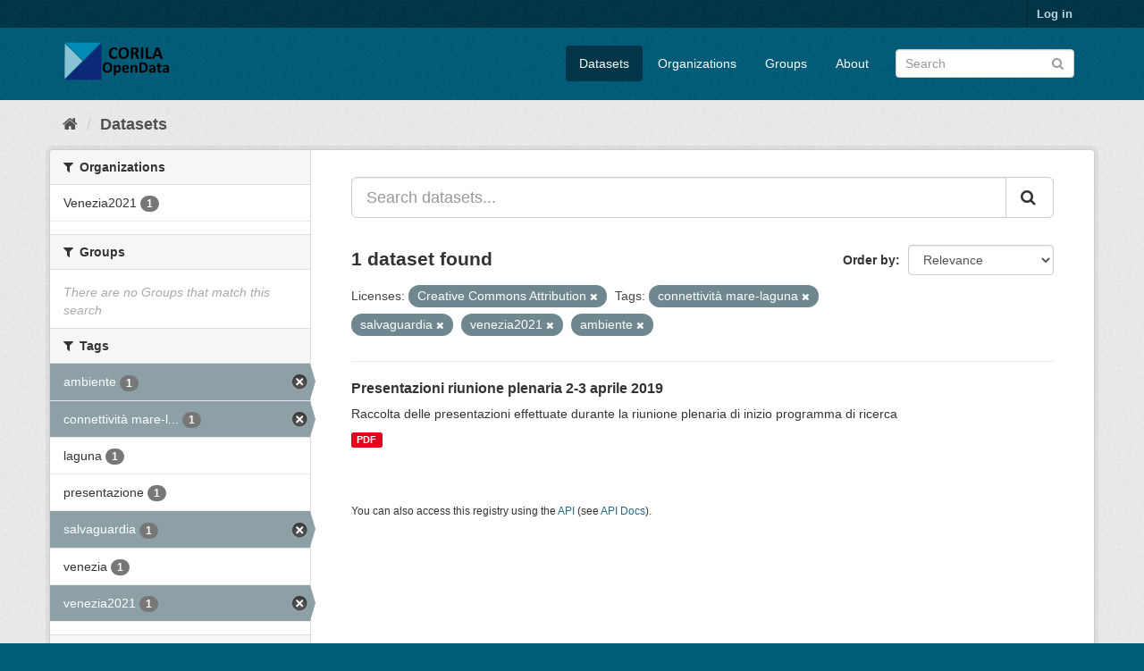

--- FILE ---
content_type: text/html; charset=utf-8
request_url: http://ckan.corila.it/dataset?tags=connettivit%C3%A0+mare-laguna&license_id=cc-by&tags=salvaguardia&tags=venezia2021&tags=ambiente
body_size: 4674
content:
<!DOCTYPE html>
<!--[if IE 9]> <html lang="en" class="ie9"> <![endif]-->
<!--[if gt IE 8]><!--> <html lang="en"> <!--<![endif]-->
  <head>
    <link rel="stylesheet" type="text/css" href="/fanstatic/vendor/:version:2019-04-29T13:29:18.19/select2/select2.css" />
<link rel="stylesheet" type="text/css" href="/fanstatic/css/:version:2019-04-29T13:29:18.20/main.min.css" />
<link rel="stylesheet" type="text/css" href="/fanstatic/vendor/:version:2019-04-29T13:29:18.19/font-awesome/css/font-awesome.min.css" />
<link rel="stylesheet" type="text/css" href="/fanstatic/ckanext-geoview/:version:2019-05-27T14:24:25.78/css/geo-resource-styles.css" />

    <meta charset="utf-8" />
      <meta name="generator" content="ckan 2.8.2" />
      <meta name="viewport" content="width=device-width, initial-scale=1.0">
    <title>Datasets - CORILA OPEN DATA</title>

    
    <link rel="shortcut icon" href="/base/images/ckan.ico" />
    
    
      
    
    


    
      
      
    
    
  </head>

  
  <body data-site-root="http://ckan.corila.it/" data-locale-root="http://ckan.corila.it/" >

    
    <div class="hide"><a href="#content">Skip to content</a></div>
  

  
     
<header class="account-masthead">
  <div class="container">
     
    <nav class="account not-authed">
      <ul class="list-unstyled">
        
        <li><a href="/user/login">Log in</a></li>
         
      </ul>
    </nav>
     
  </div>
</header>

<header class="navbar navbar-static-top masthead">
    
  <div class="container">
    <div class="navbar-right">
      <button data-target="#main-navigation-toggle" data-toggle="collapse" class="navbar-toggle collapsed" type="button">
        <span class="fa fa-bars"></span>
      </button>
    </div>
    <hgroup class="header-image navbar-left">
       
      <a class="logo" href="/"><img src="/base/images/ckan-logo.png" alt="CORILA OPEN DATA" title="CORILA OPEN DATA" /></a>
       
    </hgroup>

    <div class="collapse navbar-collapse" id="main-navigation-toggle">
      
      <nav class="section navigation">
        <ul class="nav nav-pills">
           <li class="active"><a href="/dataset">Datasets</a></li><li><a href="/organization">Organizations</a></li><li><a href="/group">Groups</a></li><li><a href="/about">About</a></li> 
        </ul>
      </nav>
       
      <form class="section site-search simple-input" action="/dataset" method="get">
        <div class="field">
          <label for="field-sitewide-search">Search Datasets</label>
          <input id="field-sitewide-search" type="text" class="form-control" name="q" placeholder="Search" />
          <button class="btn-search" type="submit"><i class="fa fa-search"></i></button>
        </div>
      </form>
      
    </div>
  </div>
</header>

  
    <div role="main">
      <div id="content" class="container">
        
          
            <div class="flash-messages">
              
                
              
            </div>
          

          
            <div class="toolbar">
              
                
                  <ol class="breadcrumb">
                    
<li class="home"><a href="/"><i class="fa fa-home"></i><span> Home</span></a></li>
                    
  <li class="active"><a href="dataset_search?action=search&amp;controller=package">Datasets</a></li>

                  </ol>
                
              
            </div>
          

          <div class="row wrapper">
            
            
            

            
              <aside class="secondary col-sm-3">
                
                
<div class="filters">
  <div>
    
      

  
  
    
      
      
        <section class="module module-narrow module-shallow">
          
            <h2 class="module-heading">
              <i class="fa fa-filter"></i>
              
              Organizations
            </h2>
          
          
            
            
              <nav>
                <ul class="list-unstyled nav nav-simple nav-facet">
                  
                    
                    
                    
                    
                      <li class="nav-item">
                        <a href="/dataset?organization=venezia2021&amp;tags=connettivit%C3%A0+mare-laguna&amp;tags=salvaguardia&amp;tags=venezia2021&amp;license_id=cc-by&amp;tags=ambiente" title="">
                          <span class="item-label">Venezia2021</span>
                          <span class="hidden separator"> - </span>
                          <span class="item-count badge">1</span>
                        </a>
                      </li>
                  
                </ul>
              </nav>

              <p class="module-footer">
                
                  
                
              </p>
            
            
          
        </section>
      
    
  

    
      

  
  
    
      
      
        <section class="module module-narrow module-shallow">
          
            <h2 class="module-heading">
              <i class="fa fa-filter"></i>
              
              Groups
            </h2>
          
          
            
            
              <p class="module-content empty">There are no Groups that match this search</p>
            
            
          
        </section>
      
    
  

    
      

  
  
    
      
      
        <section class="module module-narrow module-shallow">
          
            <h2 class="module-heading">
              <i class="fa fa-filter"></i>
              
              Tags
            </h2>
          
          
            
            
              <nav>
                <ul class="list-unstyled nav nav-simple nav-facet">
                  
                    
                    
                    
                    
                      <li class="nav-item active">
                        <a href="/dataset?tags=connettivit%C3%A0+mare-laguna&amp;license_id=cc-by&amp;tags=salvaguardia&amp;tags=venezia2021" title="">
                          <span class="item-label">ambiente</span>
                          <span class="hidden separator"> - </span>
                          <span class="item-count badge">1</span>
                        </a>
                      </li>
                  
                    
                    
                    
                    
                      <li class="nav-item active">
                        <a href="/dataset?license_id=cc-by&amp;tags=salvaguardia&amp;tags=venezia2021&amp;tags=ambiente" title="connettività mare-laguna">
                          <span class="item-label">connettività mare-l...</span>
                          <span class="hidden separator"> - </span>
                          <span class="item-count badge">1</span>
                        </a>
                      </li>
                  
                    
                    
                    
                    
                      <li class="nav-item">
                        <a href="/dataset?tags=connettivit%C3%A0+mare-laguna&amp;tags=salvaguardia&amp;tags=venezia2021&amp;license_id=cc-by&amp;tags=laguna&amp;tags=ambiente" title="">
                          <span class="item-label">laguna</span>
                          <span class="hidden separator"> - </span>
                          <span class="item-count badge">1</span>
                        </a>
                      </li>
                  
                    
                    
                    
                    
                      <li class="nav-item">
                        <a href="/dataset?tags=connettivit%C3%A0+mare-laguna&amp;tags=salvaguardia&amp;tags=venezia2021&amp;license_id=cc-by&amp;tags=ambiente&amp;tags=presentazione" title="">
                          <span class="item-label">presentazione</span>
                          <span class="hidden separator"> - </span>
                          <span class="item-count badge">1</span>
                        </a>
                      </li>
                  
                    
                    
                    
                    
                      <li class="nav-item active">
                        <a href="/dataset?tags=connettivit%C3%A0+mare-laguna&amp;license_id=cc-by&amp;tags=venezia2021&amp;tags=ambiente" title="">
                          <span class="item-label">salvaguardia</span>
                          <span class="hidden separator"> - </span>
                          <span class="item-count badge">1</span>
                        </a>
                      </li>
                  
                    
                    
                    
                    
                      <li class="nav-item">
                        <a href="/dataset?tags=connettivit%C3%A0+mare-laguna&amp;tags=salvaguardia&amp;tags=venezia2021&amp;license_id=cc-by&amp;tags=ambiente&amp;tags=venezia" title="">
                          <span class="item-label">venezia</span>
                          <span class="hidden separator"> - </span>
                          <span class="item-count badge">1</span>
                        </a>
                      </li>
                  
                    
                    
                    
                    
                      <li class="nav-item active">
                        <a href="/dataset?tags=connettivit%C3%A0+mare-laguna&amp;license_id=cc-by&amp;tags=salvaguardia&amp;tags=ambiente" title="">
                          <span class="item-label">venezia2021</span>
                          <span class="hidden separator"> - </span>
                          <span class="item-count badge">1</span>
                        </a>
                      </li>
                  
                </ul>
              </nav>

              <p class="module-footer">
                
                  
                
              </p>
            
            
          
        </section>
      
    
  

    
      

  
  
    
      
      
        <section class="module module-narrow module-shallow">
          
            <h2 class="module-heading">
              <i class="fa fa-filter"></i>
              
              Formats
            </h2>
          
          
            
            
              <nav>
                <ul class="list-unstyled nav nav-simple nav-facet">
                  
                    
                    
                    
                    
                      <li class="nav-item">
                        <a href="/dataset?tags=connettivit%C3%A0+mare-laguna&amp;tags=salvaguardia&amp;tags=venezia2021&amp;license_id=cc-by&amp;res_format=PDF&amp;tags=ambiente" title="">
                          <span class="item-label">PDF</span>
                          <span class="hidden separator"> - </span>
                          <span class="item-count badge">1</span>
                        </a>
                      </li>
                  
                </ul>
              </nav>

              <p class="module-footer">
                
                  
                
              </p>
            
            
          
        </section>
      
    
  

    
      

  
  
    
      
      
        <section class="module module-narrow module-shallow">
          
            <h2 class="module-heading">
              <i class="fa fa-filter"></i>
              
              Licenses
            </h2>
          
          
            
            
              <nav>
                <ul class="list-unstyled nav nav-simple nav-facet">
                  
                    
                    
                    
                    
                      <li class="nav-item active">
                        <a href="/dataset?tags=connettivit%C3%A0+mare-laguna&amp;tags=salvaguardia&amp;tags=venezia2021&amp;tags=ambiente" title="Creative Commons Attribution">
                          <span class="item-label">Creative Commons At...</span>
                          <span class="hidden separator"> - </span>
                          <span class="item-count badge">1</span>
                        </a>
                      </li>
                  
                </ul>
              </nav>

              <p class="module-footer">
                
                  
                
              </p>
            
            
          
        </section>
      
    
  

    
  </div>
  <a class="close no-text hide-filters"><i class="fa fa-times-circle"></i><span class="text">close</span></a>
</div>

              </aside>
            

            
              <div class="primary col-sm-9 col-xs-12">
                
                
  <section class="module">
    <div class="module-content">
      
        
      
      
        
        
        







<form id="dataset-search-form" class="search-form" method="get" data-module="select-switch">

  
    <div class="input-group search-input-group">
      <input aria-label="Search datasets..." id="field-giant-search" type="text" class="form-control input-lg" name="q" value="" autocomplete="off" placeholder="Search datasets...">
      
      <span class="input-group-btn">
        <button class="btn btn-default btn-lg" type="submit" value="search">
          <i class="fa fa-search"></i>
        </button>
      </span>
      
    </div>
  

  
    <span>
  
  

  
  
  
  <input type="hidden" name="tags" value="connettività mare-laguna" />
  
  
  
  
  
  <input type="hidden" name="license_id" value="cc-by" />
  
  
  
  
  
  <input type="hidden" name="tags" value="salvaguardia" />
  
  
  
  
  
  <input type="hidden" name="tags" value="venezia2021" />
  
  
  
  
  
  <input type="hidden" name="tags" value="ambiente" />
  
  
  
  </span>
  

  
    
      <div class="form-select form-group control-order-by">
        <label for="field-order-by">Order by</label>
        <select id="field-order-by" name="sort" class="form-control">
          
            
              <option value="score desc, metadata_modified desc" selected="selected">Relevance</option>
            
          
            
              <option value="title_string asc">Name Ascending</option>
            
          
            
              <option value="title_string desc">Name Descending</option>
            
          
            
              <option value="metadata_modified desc">Last Modified</option>
            
          
            
          
        </select>
        
        <button class="btn btn-default js-hide" type="submit">Go</button>
        
      </div>
    
  

  
    
      <h2>

  
  
  
  

1 dataset found</h2>
    
  

  
    
      <p class="filter-list">
        
          
          <span class="facet">Licenses:</span>
          
            <span class="filtered pill">Creative Commons Attribution
              <a href="dataset?tags=connettivit%C3%A0+mare-laguna&amp;tags=salvaguardia&amp;tags=venezia2021&amp;tags=ambiente" class="remove" title="Remove"><i class="fa fa-times"></i></a>
            </span>
          
        
          
          <span class="facet">Tags:</span>
          
            <span class="filtered pill">connettività mare-laguna
              <a href="dataset?license_id=cc-by&amp;tags=salvaguardia&amp;tags=venezia2021&amp;tags=ambiente" class="remove" title="Remove"><i class="fa fa-times"></i></a>
            </span>
          
            <span class="filtered pill">salvaguardia
              <a href="dataset?tags=connettivit%C3%A0+mare-laguna&amp;license_id=cc-by&amp;tags=venezia2021&amp;tags=ambiente" class="remove" title="Remove"><i class="fa fa-times"></i></a>
            </span>
          
            <span class="filtered pill">venezia2021
              <a href="dataset?tags=connettivit%C3%A0+mare-laguna&amp;license_id=cc-by&amp;tags=salvaguardia&amp;tags=ambiente" class="remove" title="Remove"><i class="fa fa-times"></i></a>
            </span>
          
            <span class="filtered pill">ambiente
              <a href="dataset?tags=connettivit%C3%A0+mare-laguna&amp;license_id=cc-by&amp;tags=salvaguardia&amp;tags=venezia2021" class="remove" title="Remove"><i class="fa fa-times"></i></a>
            </span>
          
        
      </p>
      <a class="show-filters btn btn-default">Filter Results</a>
    
  

</form>




      
      
        

  
    <ul class="dataset-list list-unstyled">
    	
	      
	        






  <li class="dataset-item">
    
      <div class="dataset-content">
        
          <h3 class="dataset-heading">
            
              
            
            
              <a href="/dataset/presentazioni-riunione-plenaria-2-3-aprile-2019">Presentazioni riunione plenaria 2-3 aprile 2019</a>
            
            
              
              
            
          </h3>
        
        
          
        
        
          
            <div>Raccolta delle presentazioni effettuate durante la riunione plenaria di inizio programma di ricerca</div>
          
        
      </div>
      
        
          
            <ul class="dataset-resources list-unstyled">
              
                
                <li>
                  <a href="/dataset/presentazioni-riunione-plenaria-2-3-aprile-2019" class="label label-default" data-format="pdf">PDF</a>
                </li>
                
              
            </ul>
          
        
      
    
  </li>

	      
	    
    </ul>
  

      
    </div>

    
      
    
  </section>

  
  <section class="module">
    <div class="module-content">
      
      <small>
        
        
        
           You can also access this registry using the <a href="/api/3">API</a> (see <a href="http://docs.ckan.org/en/2.8/api/">API Docs</a>). 
      </small>
      
    </div>
  </section>
  

              </div>
            
          </div>
        
      </div>
    </div>
  
    <footer class="site-footer">
  <div class="container">
    
    <div class="row">
      <div class="col-md-8 footer-links">
        
          <ul class="list-unstyled">
            
              <li><a href="/about">About CORILA OPEN DATA</a></li>
            
          </ul>
          <ul class="list-unstyled">
            
              
              <li><a href="http://docs.ckan.org/en/2.8/api/">CKAN API</a></li>
              <li><a href="http://www.ckan.org/">CKAN Association</a></li>
              <li><a href="http://www.opendefinition.org/okd/"><img src="/base/images/od_80x15_blue.png" alt="Open Data"></a></li>
            
          </ul>
        
      </div>
      <div class="col-md-4 attribution">
        
          <p><strong>Powered by</strong> <a class="hide-text ckan-footer-logo" href="http://ckan.org">CKAN</a></p>
        
        
          
<form class="form-inline form-select lang-select" action="/util/redirect" data-module="select-switch" method="POST">
  <label for="field-lang-select">Language</label>
  <select id="field-lang-select" name="url" data-module="autocomplete" data-module-dropdown-class="lang-dropdown" data-module-container-class="lang-container">
    
      <option value="/en/dataset?tags=connettivit%C3%A0+mare-laguna&amp;license_id=cc-by&amp;tags=salvaguardia&amp;tags=venezia2021&amp;tags=ambiente" selected="selected">
        English
      </option>
    
      <option value="/pt_BR/dataset?tags=connettivit%C3%A0+mare-laguna&amp;license_id=cc-by&amp;tags=salvaguardia&amp;tags=venezia2021&amp;tags=ambiente" >
        português (Brasil)
      </option>
    
      <option value="/ja/dataset?tags=connettivit%C3%A0+mare-laguna&amp;license_id=cc-by&amp;tags=salvaguardia&amp;tags=venezia2021&amp;tags=ambiente" >
        日本語
      </option>
    
      <option value="/it/dataset?tags=connettivit%C3%A0+mare-laguna&amp;license_id=cc-by&amp;tags=salvaguardia&amp;tags=venezia2021&amp;tags=ambiente" >
        italiano
      </option>
    
      <option value="/cs_CZ/dataset?tags=connettivit%C3%A0+mare-laguna&amp;license_id=cc-by&amp;tags=salvaguardia&amp;tags=venezia2021&amp;tags=ambiente" >
        čeština (Česká republika)
      </option>
    
      <option value="/ca/dataset?tags=connettivit%C3%A0+mare-laguna&amp;license_id=cc-by&amp;tags=salvaguardia&amp;tags=venezia2021&amp;tags=ambiente" >
        català
      </option>
    
      <option value="/es/dataset?tags=connettivit%C3%A0+mare-laguna&amp;license_id=cc-by&amp;tags=salvaguardia&amp;tags=venezia2021&amp;tags=ambiente" >
        español
      </option>
    
      <option value="/fr/dataset?tags=connettivit%C3%A0+mare-laguna&amp;license_id=cc-by&amp;tags=salvaguardia&amp;tags=venezia2021&amp;tags=ambiente" >
        français
      </option>
    
      <option value="/el/dataset?tags=connettivit%C3%A0+mare-laguna&amp;license_id=cc-by&amp;tags=salvaguardia&amp;tags=venezia2021&amp;tags=ambiente" >
        Ελληνικά
      </option>
    
      <option value="/sv/dataset?tags=connettivit%C3%A0+mare-laguna&amp;license_id=cc-by&amp;tags=salvaguardia&amp;tags=venezia2021&amp;tags=ambiente" >
        svenska
      </option>
    
      <option value="/sr/dataset?tags=connettivit%C3%A0+mare-laguna&amp;license_id=cc-by&amp;tags=salvaguardia&amp;tags=venezia2021&amp;tags=ambiente" >
        српски
      </option>
    
      <option value="/no/dataset?tags=connettivit%C3%A0+mare-laguna&amp;license_id=cc-by&amp;tags=salvaguardia&amp;tags=venezia2021&amp;tags=ambiente" >
        norsk bokmål (Norge)
      </option>
    
      <option value="/sk/dataset?tags=connettivit%C3%A0+mare-laguna&amp;license_id=cc-by&amp;tags=salvaguardia&amp;tags=venezia2021&amp;tags=ambiente" >
        slovenčina
      </option>
    
      <option value="/fi/dataset?tags=connettivit%C3%A0+mare-laguna&amp;license_id=cc-by&amp;tags=salvaguardia&amp;tags=venezia2021&amp;tags=ambiente" >
        suomi
      </option>
    
      <option value="/ru/dataset?tags=connettivit%C3%A0+mare-laguna&amp;license_id=cc-by&amp;tags=salvaguardia&amp;tags=venezia2021&amp;tags=ambiente" >
        русский
      </option>
    
      <option value="/de/dataset?tags=connettivit%C3%A0+mare-laguna&amp;license_id=cc-by&amp;tags=salvaguardia&amp;tags=venezia2021&amp;tags=ambiente" >
        Deutsch
      </option>
    
      <option value="/pl/dataset?tags=connettivit%C3%A0+mare-laguna&amp;license_id=cc-by&amp;tags=salvaguardia&amp;tags=venezia2021&amp;tags=ambiente" >
        polski
      </option>
    
      <option value="/nl/dataset?tags=connettivit%C3%A0+mare-laguna&amp;license_id=cc-by&amp;tags=salvaguardia&amp;tags=venezia2021&amp;tags=ambiente" >
        Nederlands
      </option>
    
      <option value="/bg/dataset?tags=connettivit%C3%A0+mare-laguna&amp;license_id=cc-by&amp;tags=salvaguardia&amp;tags=venezia2021&amp;tags=ambiente" >
        български
      </option>
    
      <option value="/ko_KR/dataset?tags=connettivit%C3%A0+mare-laguna&amp;license_id=cc-by&amp;tags=salvaguardia&amp;tags=venezia2021&amp;tags=ambiente" >
        한국어 (대한민국)
      </option>
    
      <option value="/hu/dataset?tags=connettivit%C3%A0+mare-laguna&amp;license_id=cc-by&amp;tags=salvaguardia&amp;tags=venezia2021&amp;tags=ambiente" >
        magyar
      </option>
    
      <option value="/sl/dataset?tags=connettivit%C3%A0+mare-laguna&amp;license_id=cc-by&amp;tags=salvaguardia&amp;tags=venezia2021&amp;tags=ambiente" >
        slovenščina
      </option>
    
      <option value="/lv/dataset?tags=connettivit%C3%A0+mare-laguna&amp;license_id=cc-by&amp;tags=salvaguardia&amp;tags=venezia2021&amp;tags=ambiente" >
        latviešu
      </option>
    
      <option value="/mk/dataset?tags=connettivit%C3%A0+mare-laguna&amp;license_id=cc-by&amp;tags=salvaguardia&amp;tags=venezia2021&amp;tags=ambiente" >
        македонски
      </option>
    
      <option value="/tr/dataset?tags=connettivit%C3%A0+mare-laguna&amp;license_id=cc-by&amp;tags=salvaguardia&amp;tags=venezia2021&amp;tags=ambiente" >
        Türkçe
      </option>
    
      <option value="/pt_PT/dataset?tags=connettivit%C3%A0+mare-laguna&amp;license_id=cc-by&amp;tags=salvaguardia&amp;tags=venezia2021&amp;tags=ambiente" >
        português (Portugal)
      </option>
    
      <option value="/km/dataset?tags=connettivit%C3%A0+mare-laguna&amp;license_id=cc-by&amp;tags=salvaguardia&amp;tags=venezia2021&amp;tags=ambiente" >
        ខ្មែរ
      </option>
    
      <option value="/lt/dataset?tags=connettivit%C3%A0+mare-laguna&amp;license_id=cc-by&amp;tags=salvaguardia&amp;tags=venezia2021&amp;tags=ambiente" >
        lietuvių
      </option>
    
      <option value="/zh_CN/dataset?tags=connettivit%C3%A0+mare-laguna&amp;license_id=cc-by&amp;tags=salvaguardia&amp;tags=venezia2021&amp;tags=ambiente" >
        中文 (简体, 中国)
      </option>
    
      <option value="/ro/dataset?tags=connettivit%C3%A0+mare-laguna&amp;license_id=cc-by&amp;tags=salvaguardia&amp;tags=venezia2021&amp;tags=ambiente" >
        română
      </option>
    
      <option value="/da_DK/dataset?tags=connettivit%C3%A0+mare-laguna&amp;license_id=cc-by&amp;tags=salvaguardia&amp;tags=venezia2021&amp;tags=ambiente" >
        dansk (Danmark)
      </option>
    
      <option value="/sr_Latn/dataset?tags=connettivit%C3%A0+mare-laguna&amp;license_id=cc-by&amp;tags=salvaguardia&amp;tags=venezia2021&amp;tags=ambiente" >
        srpski (latinica)
      </option>
    
      <option value="/uk/dataset?tags=connettivit%C3%A0+mare-laguna&amp;license_id=cc-by&amp;tags=salvaguardia&amp;tags=venezia2021&amp;tags=ambiente" >
        українська
      </option>
    
      <option value="/tl/dataset?tags=connettivit%C3%A0+mare-laguna&amp;license_id=cc-by&amp;tags=salvaguardia&amp;tags=venezia2021&amp;tags=ambiente" >
        Filipino (Pilipinas)
      </option>
    
      <option value="/zh_TW/dataset?tags=connettivit%C3%A0+mare-laguna&amp;license_id=cc-by&amp;tags=salvaguardia&amp;tags=venezia2021&amp;tags=ambiente" >
        中文 (繁體, 台灣)
      </option>
    
      <option value="/en_AU/dataset?tags=connettivit%C3%A0+mare-laguna&amp;license_id=cc-by&amp;tags=salvaguardia&amp;tags=venezia2021&amp;tags=ambiente" >
        English (Australia)
      </option>
    
      <option value="/hr/dataset?tags=connettivit%C3%A0+mare-laguna&amp;license_id=cc-by&amp;tags=salvaguardia&amp;tags=venezia2021&amp;tags=ambiente" >
        hrvatski
      </option>
    
      <option value="/th/dataset?tags=connettivit%C3%A0+mare-laguna&amp;license_id=cc-by&amp;tags=salvaguardia&amp;tags=venezia2021&amp;tags=ambiente" >
        ไทย
      </option>
    
      <option value="/es_AR/dataset?tags=connettivit%C3%A0+mare-laguna&amp;license_id=cc-by&amp;tags=salvaguardia&amp;tags=venezia2021&amp;tags=ambiente" >
        español (Argentina)
      </option>
    
      <option value="/gl/dataset?tags=connettivit%C3%A0+mare-laguna&amp;license_id=cc-by&amp;tags=salvaguardia&amp;tags=venezia2021&amp;tags=ambiente" >
        galego
      </option>
    
      <option value="/ne/dataset?tags=connettivit%C3%A0+mare-laguna&amp;license_id=cc-by&amp;tags=salvaguardia&amp;tags=venezia2021&amp;tags=ambiente" >
        नेपाली
      </option>
    
      <option value="/ar/dataset?tags=connettivit%C3%A0+mare-laguna&amp;license_id=cc-by&amp;tags=salvaguardia&amp;tags=venezia2021&amp;tags=ambiente" >
        العربية
      </option>
    
      <option value="/mn_MN/dataset?tags=connettivit%C3%A0+mare-laguna&amp;license_id=cc-by&amp;tags=salvaguardia&amp;tags=venezia2021&amp;tags=ambiente" >
        монгол (Монгол)
      </option>
    
      <option value="/sq/dataset?tags=connettivit%C3%A0+mare-laguna&amp;license_id=cc-by&amp;tags=salvaguardia&amp;tags=venezia2021&amp;tags=ambiente" >
        shqip
      </option>
    
      <option value="/id/dataset?tags=connettivit%C3%A0+mare-laguna&amp;license_id=cc-by&amp;tags=salvaguardia&amp;tags=venezia2021&amp;tags=ambiente" >
        Indonesia
      </option>
    
      <option value="/uk_UA/dataset?tags=connettivit%C3%A0+mare-laguna&amp;license_id=cc-by&amp;tags=salvaguardia&amp;tags=venezia2021&amp;tags=ambiente" >
        українська (Україна)
      </option>
    
      <option value="/vi/dataset?tags=connettivit%C3%A0+mare-laguna&amp;license_id=cc-by&amp;tags=salvaguardia&amp;tags=venezia2021&amp;tags=ambiente" >
        Tiếng Việt
      </option>
    
      <option value="/is/dataset?tags=connettivit%C3%A0+mare-laguna&amp;license_id=cc-by&amp;tags=salvaguardia&amp;tags=venezia2021&amp;tags=ambiente" >
        íslenska
      </option>
    
      <option value="/fa_IR/dataset?tags=connettivit%C3%A0+mare-laguna&amp;license_id=cc-by&amp;tags=salvaguardia&amp;tags=venezia2021&amp;tags=ambiente" >
        فارسی (ایران)
      </option>
    
      <option value="/he/dataset?tags=connettivit%C3%A0+mare-laguna&amp;license_id=cc-by&amp;tags=salvaguardia&amp;tags=venezia2021&amp;tags=ambiente" >
        עברית
      </option>
    
  </select>
  <button class="btn btn-default js-hide" type="submit">Go</button>
</form>
        
      </div>
    </div>
    
  </div>

  
    
  
</footer>
  
    
    
    
  
    

      
  <script>document.getElementsByTagName('html')[0].className += ' js';</script>
<script type="text/javascript" src="/fanstatic/vendor/:version:2019-04-29T13:29:18.19/jquery.min.js"></script>
<script type="text/javascript" src="/fanstatic/vendor/:version:2019-04-29T13:29:18.19/:bundle:bootstrap/js/bootstrap.min.js;jed.min.js;moment-with-locales.js;select2/select2.min.js"></script>
<script type="text/javascript" src="/fanstatic/base/:version:2019-04-29T13:29:18.20/:bundle:plugins/jquery.inherit.min.js;plugins/jquery.proxy-all.min.js;plugins/jquery.url-helpers.min.js;plugins/jquery.date-helpers.min.js;plugins/jquery.slug.min.js;plugins/jquery.slug-preview.min.js;plugins/jquery.truncator.min.js;plugins/jquery.masonry.min.js;plugins/jquery.form-warning.min.js;plugins/jquery.images-loaded.min.js;sandbox.min.js;module.min.js;pubsub.min.js;client.min.js;notify.min.js;i18n.min.js;main.min.js;modules/select-switch.min.js;modules/slug-preview.min.js;modules/basic-form.min.js;modules/confirm-action.min.js;modules/api-info.min.js;modules/autocomplete.min.js;modules/custom-fields.min.js;modules/data-viewer.min.js;modules/table-selectable-rows.min.js;modules/resource-form.min.js;modules/resource-upload-field.min.js;modules/resource-reorder.min.js;modules/resource-view-reorder.min.js;modules/follow.min.js;modules/activity-stream.min.js;modules/dashboard.min.js;modules/resource-view-embed.min.js;view-filters.min.js;modules/resource-view-filters-form.min.js;modules/resource-view-filters.min.js;modules/table-toggle-more.min.js;modules/dataset-visibility.min.js;modules/media-grid.min.js;modules/image-upload.min.js;modules/followers-counter.min.js"></script></body>
</html>